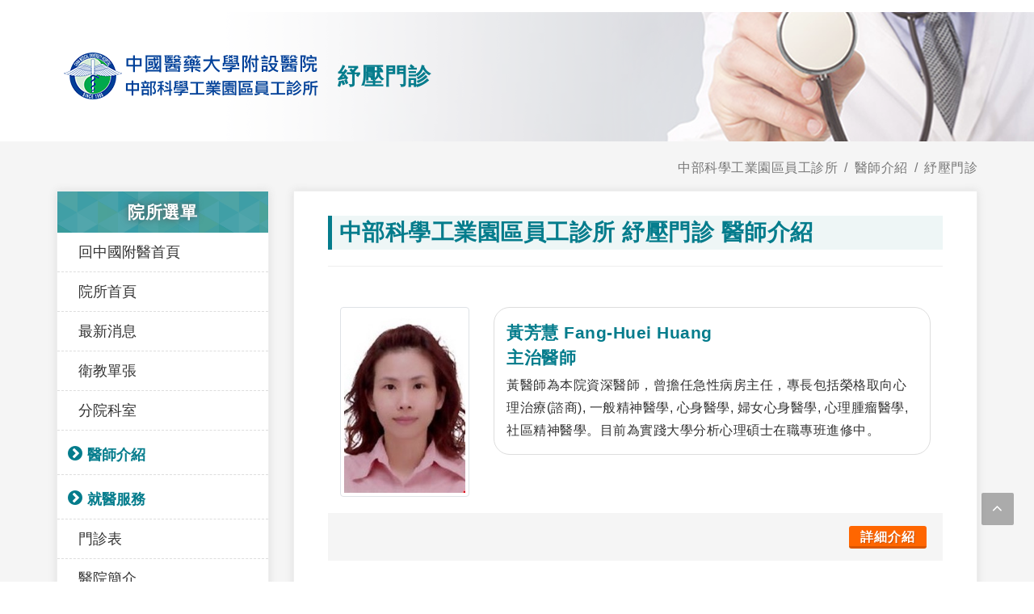

--- FILE ---
content_type: text/html; charset=utf-8
request_url: https://cmuh.cmu.edu.tw/BrandDoctors?brandId=5&depId=81
body_size: 6157
content:




<!DOCTYPE html>
<html dir="ltr" lang="zh-Hant">
<head>
    <meta http-equiv="x-ua-compatible" content="ie=edge">
    <meta http-equiv="Content-Type" content="text/html; charset=utf-8" />
    <meta charset="utf-8" />
    <title>醫師介紹 - 紓壓門診 - 中部科學工業園區員工診所 </title>
    <meta name="description" content="">
    <meta name="viewport" content="width=device-width, initial-scale=1" />
    <meta property="og:title" content="醫師介紹 - 紓壓門診 - 中部科學工業園區員工診所">
    <meta property="og:type" content="website">
    <meta property="og:url" content="http://cmuh.cmu.edu.tw/BrandDoctors?brandId=5&amp;depId=81">
    <meta property="og:image" content="/Content/image/favicon.png">
    <meta property="og:image:width" content="1024" />
    <meta property="og:image:height" content="600" />
    <meta property="og:description" content="">
    <meta property="fb:admins" content="239229919743397" />
    
    <meta property="og:site_name" content="">
    <link rel="icon" href="/Content/images/favicon.ico?v=20180709" type="image/png" sizes="32x32">
    
    <link rel="stylesheet" href="/Content/css/bootstrap.css" type="text/css" />
    <link rel="stylesheet" href="/Content/css/style.css?v=20180628v3" type="text/css" />
    <link rel="stylesheet" href="/Content/css/swiper.css" type="text/css" />
    <link rel="stylesheet" href="/Content/css/animate.css" type="text/css" />
    <link rel="stylesheet" href="/Content/css/responsive.css" type="text/css" />
    <link rel="stylesheet" href="/Content/css/font-icons.css" type="text/css" />
    <link rel="stylesheet" href="/Content/css/medical-icons.css" type="text/css" />
    <link rel="stylesheet" href="/Content/css/sm-core-css.css" type="text/css" />
    <link rel="stylesheet" href="/Content/css/jquery.smartmenus.bootstrap-4.css" type="text/css" />
    <link rel="stylesheet" href="/Content/css/magnific-popup.css" type="text/css" />
    <link rel="stylesheet" href="/Content/css/select2.css" type="text/css" />
    <link rel="stylesheet" href="/Content/css/site.css?v=20200911" type="text/css" />
    <link rel="stylesheet" href="/Content/css/print.css?v=20191101" type="text/css">
    <!--[if lt IE 9]>
      <script src="https://oss.maxcdn.com/html5shiv/3.7.3/html5shiv.min.js"></script>
      <script src="https://cdnjs.cloudflare.com/ajax/libs/respond.js/1.4.2/respond.min.js"></script>
      <link href="https://cdn.jsdelivr.net/gh/coliff/bootstrap-ie8/css/bootstrap-ie9.min.css" rel="stylesheet">
    <![endif]-->
    <!--[if lte IE 8]>
      <link href="https://cdn.jsdelivr.net/gh/coliff/bootstrap-ie8/css/bootstrap-ie8.min.css" rel="stylesheet">
      <script src="https://cdn.jsdelivr.net/g/html5shiv@3.7.3"></script>
    <![endif]-->
    <!-- Global site tag (gtag.js) - Google Analytics -->
    <script async src="https://www.googletagmanager.com/gtag/js?id=UA-67606943-5ff"></script>
    <script>
        window.dataLayer = window.dataLayer || [];
        function gtag() { dataLayer.push(arguments); }
        gtag('js', new Date());

        gtag('config', 'UA-67606943-41');
    </script>

    <!-- Global site tag (gtag.js) - Google Analytics   GA4 -->
    <script async src="https://www.googletagmanager.com/gtag/js?id=G-N0K45KLNCC"></script>
    <script>
        window.dataLayer = window.dataLayer || [];
        function gtag() { dataLayer.push(arguments); }
        gtag('js', new Date());

        gtag('config', 'G-N0K45KLNCC');
    </script>

    <style>
        /*.main_div {
            margin: 0;
        }*/
    </style>


</head>
<body class="stretched no-transition" data-loader="1" data-animation-in="fadeIn" data-speed-in="1500" data-animation-out="fadeOut" data-speed-out="800">
    <div class="clearfix" id="wrapper">
        <!-- Header ============================================= -->
        <header id="header"></header>


        

<!-- Page_Title -->
<section id="page-title" style="background: #fff url(/Content/images/page_topbanner_test02.png) no-repeat;">
    <div class="container clearfix" data-animate="fadeInUp">
        

<style>
    #page-title .container {
        display: flex;
        align-items: center;
    }
</style>
    <img style="margin: 0 10px 0 0;height: 80px;" src="/Content/images/BanrdLogo_TaichungScience.png">











        <h1>紓壓門診</h1>
        
    </div>
</section>

<!-- Page_Title End-->
<!-- Page_submenu -->
<div class="department_menu d-lg-none d-block">
    <div class="department_menu_wrap ">
        <div class="container clearfix">
            <div class="department_menu_title"></div>

            <button class="navbar-toggler" type="button" data-toggle="collapse" data-target="#pege_menu" aria-controls="navbarSupportedContent" aria-expanded="false" aria-label="Toggle navigation">
                院所選單<span class="navbar-toggler-icon"><i style="" class="icon-line-align-justify"></i></span>
            </button>

            <nav class="navbar navbar-expand-lg fixed-top navbar-dark ">

    <div class="collapse navbar-collapse" id="pege_menu">
        <!-- Left nav -->
        <ul class="nav navbar-nav mr-auto">
            <li class="nav-item dropdown ">
                <a class="nav-link" href="/Home/index_new" title="回中國附醫首頁">回中國附醫首頁</a>
            </li>
            <li class="nav-item dropdown">
                <a class="nav-link" href="/BrandHome/Index?brandId=5" title="科室首頁">院所首頁</a>
            </li>
                <li class="nav-item dropdown">
                    <a class="nav-link" href="/BrandNewsInfo/Index?type=0&amp;brandId=5" title="最新消息">最新消息</a>
                </li>
                <li class="nav-item dropdown">
                    <a class="nav-link" href="/BrandNewsInfo/Index?type=1&amp;brandId=5" title="衛教單張">衛教單張</a>
                </li>
                <li class="nav-item dropdown">
                    <a class="nav-link" href="/BrandHome/Department?brandId=5" title="分院科室">分院科室</a>
                </li>
                <li class="nav-item dropdown">
                    <a class="nav-link" href="" title="醫師介紹">醫師介紹</a>


                    <ul class="dropdown-menu">
                                <li class="dropdown">
                                    <a class="dropdown-item dropdown-toggle" title="內科">內科</a>

                                    <ul class="dropdown-menu">
                                                <li>
                                                    <a class="dropdown-item" href="/BrandDoctors?brandId=5&amp;depId=79" title="肝膽腸胃科">肝膽腸胃科</a>
                                                </li>
                                    </ul>

                                </li>                                <li class="dropdown">
                                    <a class="dropdown-item dropdown-toggle" title="婦產科">婦產科</a>

                                    <ul class="dropdown-menu">
                                                <li>
                                                    <a class="dropdown-item" href="/BrandDoctors?brandId=5&amp;depId=84" title="婦產科">婦產科</a>
                                                </li>
                                    </ul>

                                </li>                                <li class="dropdown">
                                    <a class="dropdown-item dropdown-toggle" title="家庭醫學科">家庭醫學科</a>

                                    <ul class="dropdown-menu">
                                                <li>
                                                    <a class="dropdown-item" href="/BrandDoctors?brandId=5&amp;depId=82" title="職業醫學科">職業醫學科</a>
                                                </li>
                                                <li>
                                                    <a class="dropdown-item" href="/BrandDoctors?brandId=5&amp;depId=83" title="家庭醫學科">家庭醫學科</a>
                                                </li>
                                    </ul>

                                </li>                                <li class="dropdown">
                                    <a class="dropdown-item dropdown-toggle" title="中醫科">中醫科</a>

                                    <ul class="dropdown-menu">
                                                <li>
                                                    <a class="dropdown-item" href="/BrandDoctors?brandId=5&amp;depId=78" title="中醫科">中醫科</a>
                                                </li>
                                    </ul>

                                </li>                                <li class="dropdown">
                                    <a class="dropdown-item dropdown-toggle" title="其他科">其他科</a>

                                    <ul class="dropdown-menu">
                                                <li>
                                                    <a class="dropdown-item" href="/BrandDoctors?brandId=5&amp;depId=80" title="復健科">復健科</a>
                                                </li>
                                                <li>
                                                    <a class="dropdown-item" href="/BrandDoctors?brandId=5&amp;depId=81" title="紓壓門診">紓壓門診</a>
                                                </li>
                                                <li>
                                                    <a class="dropdown-item" href="/BrandDoctors?brandId=5&amp;depId=119" title="牙科">牙科</a>
                                                </li>
                                    </ul>

                                </li>                                <li class="dropdown">
                                    <a class="dropdown-item dropdown-toggle" title="外科">外科</a>

                                    <ul class="dropdown-menu">
                                                <li>
                                                    <a class="dropdown-item" href="/BrandDoctors?brandId=5&amp;depId=127" title="一般外科">一般外科</a>
                                                </li>
                                    </ul>

                                </li>                    </ul>



                </li>





                <li class="nav-item dropdown">
                    <a class="nav-link" href="/BrandHome/PageIndex/6" title="就醫服務">就醫服務</a>
                        <ul class="dropdown-menu">

                            <li class="dropdown">
                                <a class="dropdown-item" href="/BrandHome/PageDetail/4" title="服務項目">服務項目</a>
                            </li>
                            <li class="dropdown">
                                <a class="dropdown-item" href="/BrandHome/PageDetail/35" title="我要看哪科">我要看哪科</a>
                            </li>
                            
                        </ul>
                    </li>
                <li class="nav-item dropdown">
                    <a class="nav-link" href="/BrandHome/PageIndex/61" title="門診表">門診表</a>
                    </li>
                <li class="nav-item dropdown">
                    <a class="nav-link" href="/BrandHome/PageIndex/24" title="醫院簡介">醫院簡介</a>
                    </li>
                <li class="nav-item dropdown">
                    <a class="nav-link" href="/BrandHome/PageIndex/26" title="訊息公佈欄">訊息公佈欄</a>
                        <ul class="dropdown-menu">

                            <li class="dropdown">
                                <a class="dropdown-item" href="/BrandHome/PageDetail/36" title="職傷防治中心">職傷防治中心</a>
                            </li>
                            <li class="dropdown">
                                <a class="dropdown-item" href="/BrandHome/PageDetail/37" title="藥物資訊">藥物資訊</a>
                            </li>
                            <li class="dropdown">
                                <a class="dropdown-item" href="/BrandHome/PageDetail/124" title="防疫專區">防疫專區</a>
                            </li>
                            
                        </ul>
                    </li>
                <li class="nav-item dropdown">
                    <a class="nav-link" href="/BrandHome/PageIndex/27" title="健康園地">健康園地</a>
                        <ul class="dropdown-menu">

                            <li class="dropdown">
                                <a class="dropdown-item" href="/BrandHome/PageDetail/38" title="急救訓練">急救訓練</a>
                            </li>
                            <li class="dropdown">
                                <a class="dropdown-item" href="/BrandHome/PageDetail/41" title="健康檢查">健康檢查</a>
                            </li>
                            <li class="dropdown">
                                <a class="dropdown-item" href="/BrandHome/PageDetail/43" title="成人預防接種介紹區">成人預防接種介紹區</a>
                            </li>
                            
                        </ul>
                    </li>
                <li class="nav-item dropdown">
                    <a class="nav-link" href="/BrandHome/PageIndex/28" title=" 到院指南"> 到院指南</a>
                        <ul class="dropdown-menu">

                            <li class="dropdown">
                                <a class="dropdown-item" href="/BrandHome/PageDetail/44" title="本院地圖">本院地圖</a>
                            </li>
                            
                        </ul>
                    </li>
                <li class="nav-item dropdown">
                    <a class="nav-link" href="/BrandHome/PageIndex/83" title="網站地圖">網站地圖</a>
                    </li>





            

            
            

        </ul>

    </div>

</nav>


        </div>
    </div>
</div>

<!-- Page_submenu End-->
<!-- Site Content
============================================= -->
<section id="content">

    <div class="content-wrap nopadding">

        <div id="page_container" class="container clearfix  ">
            <div class="row  ">

                <ol class="breadcrumb">

                    

                    <li class="breadcrumb-item"><a href="/BrandHome?brandId=5" title="中部科學工業園區員工診所">中部科學工業園區員工診所</a></li>
                    <li class="breadcrumb-item"><a title="醫師介紹">醫師介紹</a></li>
                    <li class="breadcrumb-item active" aria-current="page"><a href="/BrandDoctors?brandId=5&amp;depId=81" title="紓壓門診">紓壓門診</a></li>
                </ol>

                <div class="col-3 d-none d-lg-block sticky-sidebar-wrap " data-offset-top="80">
    <div class="side_div sidebar-widgets-wrap ">
        <div class="widget widget_links clearfix sticky-sidebar">
            <h3>院所選單</h3>
            <nav class="nav-tree nobottommargin">
                <ul>
                        <li class="sub-menu ">
                            <a href="/Home/index_new" title="回中國附醫首頁">回中國附醫首頁</a>
                        </li>

                    <li class="sub-menu ">
                        <a class="nav-link" href="/BrandHome/Index?brandId=5" title="院所首頁">院所首頁</a>
                    </li>

                        <li class="sub-menu ">
                            <a class="nav-link" href="/BrandNewsInfo/Index?type=0&amp;brandId=5" title="最新消息">最新消息</a>
                        </li>
                        <li class="sub-menu ">
                            <a class="nav-link" href="/BrandNewsInfo/Index?type=1&amp;brandId=5" title="衛教單張">衛教單張</a>
                        </li>
                        <li class="sub-menu ">
                            <a class="nav-link" href="/BrandHome/Department?brandId=5" title="分院科室">分院科室</a>
                        </li>
                        <li class="sub-menu">
                            <a class="nav-link" href="#" title="醫師介紹">醫師介紹</a>
                                    <ul style="display: none;">
                                        <li class="sub-menu">
                                            <a href="#" title="內科">內科</a>
                                                    <ul style="">
                                                        <li class="sub-menu">
                                                            <a href="/BrandDoctors?brandId=5&amp;depId=79" title="肝膽腸胃科">肝膽腸胃科</a>
                                                        </li>
                                                    </ul>
                                        </li>
                                    </ul>
                                    <ul style="display: none;">
                                        <li class="sub-menu">
                                            <a href="#" title="婦產科">婦產科</a>
                                                    <ul style="">
                                                        <li class="sub-menu">
                                                            <a href="/BrandDoctors?brandId=5&amp;depId=84" title="婦產科">婦產科</a>
                                                        </li>
                                                    </ul>
                                        </li>
                                    </ul>
                                    <ul style="display: none;">
                                        <li class="sub-menu">
                                            <a href="#" title="家庭醫學科">家庭醫學科</a>
                                                    <ul style="">
                                                        <li class="sub-menu">
                                                            <a href="/BrandDoctors?brandId=5&amp;depId=82" title="職業醫學科">職業醫學科</a>
                                                        </li>
                                                    </ul>
                                                    <ul style="">
                                                        <li class="sub-menu">
                                                            <a href="/BrandDoctors?brandId=5&amp;depId=83" title="家庭醫學科">家庭醫學科</a>
                                                        </li>
                                                    </ul>
                                        </li>
                                    </ul>
                                    <ul style="display: none;">
                                        <li class="sub-menu">
                                            <a href="#" title="中醫科">中醫科</a>
                                                    <ul style="">
                                                        <li class="sub-menu">
                                                            <a href="/BrandDoctors?brandId=5&amp;depId=78" title="中醫科">中醫科</a>
                                                        </li>
                                                    </ul>
                                        </li>
                                    </ul>
                                    <ul style="display: none;">
                                        <li class="sub-menu">
                                            <a href="#" title="其他科">其他科</a>
                                                    <ul style="">
                                                        <li class="sub-menu">
                                                            <a href="/BrandDoctors?brandId=5&amp;depId=80" title="復健科">復健科</a>
                                                        </li>
                                                    </ul>
                                                    <ul style="">
                                                        <li class="sub-menu">
                                                            <a href="/BrandDoctors?brandId=5&amp;depId=81" title="紓壓門診">紓壓門診</a>
                                                        </li>
                                                    </ul>
                                                    <ul style="">
                                                        <li class="sub-menu">
                                                            <a href="/BrandDoctors?brandId=5&amp;depId=119" title="牙科">牙科</a>
                                                        </li>
                                                    </ul>
                                        </li>
                                    </ul>
                                    <ul style="display: none;">
                                        <li class="sub-menu">
                                            <a href="#" title="外科">外科</a>
                                                    <ul style="">
                                                        <li class="sub-menu">
                                                            <a href="/BrandDoctors?brandId=5&amp;depId=127" title="一般外科">一般外科</a>
                                                        </li>
                                                    </ul>
                                        </li>
                                    </ul>
                        </li>



                        <li class="sub-menu">
                            <a class="nav-link" href="/BrandHome/PageIndex/6" title="就醫服務">就醫服務</a>
                                    <ul style="display: none;">
                                        <li class="sub-menu">
                                            <a href="/BrandHome/PageDetail/4" title="服務項目">服務項目</a>
                                        </li>
                                    </ul>
                                    <ul style="display: none;">
                                        <li class="sub-menu">
                                            <a href="/BrandHome/PageDetail/35" title="我要看哪科">我要看哪科</a>
                                        </li>
                                    </ul>
                        </li>
                        <li class="sub-menu">
                            <a class="nav-link" href="/BrandHome/PageIndex/61" title="門診表">門診表</a>
                        </li>
                        <li class="sub-menu">
                            <a class="nav-link" href="/BrandHome/PageIndex/24" title="醫院簡介">醫院簡介</a>
                        </li>
                        <li class="sub-menu">
                            <a class="nav-link" href="/BrandHome/PageIndex/26" title="訊息公佈欄">訊息公佈欄</a>
                                    <ul style="display: none;">
                                        <li class="sub-menu">
                                            <a href="/BrandHome/PageDetail/36" title="職傷防治中心">職傷防治中心</a>
                                        </li>
                                    </ul>
                                    <ul style="display: none;">
                                        <li class="sub-menu">
                                            <a href="/BrandHome/PageDetail/37" title="藥物資訊">藥物資訊</a>
                                        </li>
                                    </ul>
                                    <ul style="display: none;">
                                        <li class="sub-menu">
                                            <a href="/BrandHome/PageDetail/124" title="防疫專區">防疫專區</a>
                                        </li>
                                    </ul>
                        </li>
                        <li class="sub-menu">
                            <a class="nav-link" href="/BrandHome/PageIndex/27" title="健康園地">健康園地</a>
                                    <ul style="display: none;">
                                        <li class="sub-menu">
                                            <a href="/BrandHome/PageDetail/38" title="急救訓練">急救訓練</a>
                                        </li>
                                    </ul>
                                    <ul style="display: none;">
                                        <li class="sub-menu">
                                            <a href="/BrandHome/PageDetail/41" title="健康檢查">健康檢查</a>
                                        </li>
                                    </ul>
                                    <ul style="display: none;">
                                        <li class="sub-menu">
                                            <a href="/BrandHome/PageDetail/43" title="成人預防接種介紹區">成人預防接種介紹區</a>
                                        </li>
                                    </ul>
                        </li>
                        <li class="sub-menu">
                            <a class="nav-link" href="/BrandHome/PageIndex/28" title=" 到院指南"> 到院指南</a>
                                    <ul style="display: none;">
                                        <li class="sub-menu">
                                            <a href="/BrandHome/PageDetail/44" title="本院地圖">本院地圖</a>
                                        </li>
                                    </ul>
                        </li>
                        <li class="sub-menu">
                            <a class="nav-link" href="/BrandHome/PageIndex/83" title="網站地圖">網站地圖</a>
                        </li>


                </ul>



            </nav>
        </div>
    </div>
</div>


                <div class="col-lg-9 col-12  sticky-sidebar-wrap " data-offset-top="80">
                    <div class="main_div sidebar-widgets-wrap ">
                        <div class=" main_title sticky-sidebar">
                            <h2 style="">中部科學工業園區員工診所 紓壓門診 醫師介紹</h2><span style=""></span>
                        </div>
                        <div class="line line-sm"></div>
                        
                        
                        <div class="doctor_list">
                            <div class="row clearfix">
                                        <div class="col-12 doctor_list_sub ">
                                            <div class="row clearfix">
                                                <div class="col-lg-3 col-sm-3 col-12 doctor_img ">
                                                    <a href="/Doctor/DoctorInfo?docId=D29362">
                                                        <div class="img_div img-thumbnail">
                                                            <img style="width:100%" src="/FileUploads/Doctor/20210107_120044.jpg?w=200&h=300&mode=crop&scale=both" alt="黃芳慧">
                                                        </div>
                                                    </a>
                                                </div>
                                                <div class="col-lg-9 col-sm-9 col-12 doctor_content ">
                                                    <div class="row">
                                                        <div class=" col-12 doctor_title ">
                                                            <h3 class="doctor_name col-12" style="padding: 0;"><a href="/BrandDoctors/Detail?docId=766" title="黃芳慧">黃芳慧 Fang-Huei Huang <br> 主治醫師</a></h3>
                                                        </div>
                                                        <p class=" col-12 doctor_skill">黃醫師為本院資深醫師，曾擔任急性病房主任，專長包括榮格取向心理治療(諮商), 一般精神醫學, 心身醫學, 婦女心身醫學, 心理腫瘤醫學, 社區精神醫學。目前為實踐大學分析心理碩士在職專班進修中。</p>
                                                    </div>
                                                </div>
                                                <div class="col-12 link_btn">
                                                    <a href="/BrandDoctors/Detail?docId=766" class="button button-3d button-mini button-rounded button-dirtygreen" style="background-color:#FF6600" title="詳細介紹">詳細介紹</a>


                                                </div>
                                            </div>
                                        </div>
                                <!--分頁Start-->
                                <div class="pagination_div"><ul class="pagination"><li class="page-item disabled PagedList-skipToFirst"><a class="page-link">|<</a></li><li class="page-item disabled PagedList-skipToPrevious"><a class="page-link" rel="prev"><</a></li><li class="page-item active"><a class="page-link">1</a></li><li class="page-item disabled PagedList-skipToNext"><a class="page-link" rel="next">></a></li><li class="page-item disabled PagedList-skipToLast"><a class="page-link">>|</a></li></ul></div>
                                <!--分頁End-->
                            </div>
                        </div>
                    </div>
                </div>
            </div>
        </div>
    </div>
    </div>
</section>










        <div id="gotoTop" class="icon-angle-up"></div>





    </div>


    <!-- Footer ============================================= -->
    
    <!-- External JavaScripts ============================================= -->
    <script src="/Scripts/jquery.js"></script>
    <script src="/Scripts/jquery.jqprint-0.3.js"></script>
    <script src="/Scripts/plugins.js"></script>
    <script src="/Scripts/jquery.gmap.js"></script>
    <script src="/Scripts/select2.js"></script>
    <script>$(function () { $.fn.size = function () { return this.length; } });</script><!--jquery2.2.4升級jquery3.7.1  size()失效用-->

    <script type="text/javascript" src="//translate.google.com/translate_a/element.js?cb=googleTranslateElementInit"></script>

    <!-- Footer Scripts   ============================================= -->
    <script src="/Scripts/functions.js?v=20191127"></script>
    <!-- SmartMenus jQuery Bootstrap 4 Addon -->
    <script type="text/javascript" src="/Scripts/jquery.smartmenus.js"></script>
    <script type="text/javascript" src="/Scripts/jquery.smartmenus.bootstrap-4.js"></script>
    <!--Long Content Paginate-->
    <script type="text/javascript" src="/Scripts/jquery.paginate.js"></script>
    <script type="text/javascript" src="/Scripts/jquery-qrcode-0.17.0.min.js"></script>
    <script src='https://www.google.com/recaptcha/api.js'></script>
    <script>
        function Suggestion_recaptcha_check_fn() {
            /* 認證成功執行 */
            $("#Suggestion_recaptcha_check").prop("checked", true);
        }
        function Suggestion_recaptcha_over_fn() {
            /* 逾時執行 */
            $("#Suggestion_recaptcha_check").prop("checked", false);
        }
        $(document).ready(function () {
            $("#myModal_Feedback").submit(function (e) {
                /*if (!$("#g-recaptcha-response").val()) {
                    alert("請勾選驗證欄位!");
                    e.preventDefault();
                }*/
                if ($("#Suggestion_recaptcha_check").prop("checked") == false) {
                    alert("請勾選驗證欄位!");
                    e.preventDefault();
                }
            });
            $('#FeedBackPartial').click(function (event) {
                $("#myModal_Feedback").modal('show');
            });
        });

    </script>
    <script>
        $('#Pagination_LongContent').paginate({
            items_per_page: 1,
            prev_text: '前一段',
            next_text: '下一段'
        });
    </script>
    <script>
        $('#depindex_carousel').owlCarousel({
            items: 1,
            margin: 10,
            dots: false,
            autoplay: true,
            loop: true,
            autoplayHoverPause: true,
            autoHeight: true
        });
    </script>
    
    <div id="fb-root"></div>
    <script async defer crossorigin="anonymous" src="https://connect.facebook.net/zh_TW/sdk.js#xfbml=1&version=v9.0" nonce="tTPpafpa"></script>

    <script>


        $('.close_ad').click(function () {

            $('.RightSideArea').css("right", "-140px");
        });

        function RightSideADShow() {

            //alert(document.documentElement.scrollTop );

            if (document.documentElement.scrollTop > 550) {

                $('.RightSideArea').fadeIn();
                $('.RightSideArea').addClass('d-lg-block');
            }
            else {
                $('.RightSideArea').fadeOut();
                $('.RightSideArea').removeClass('d-lg-block');
            }

        }

        function OldToNewShow() {

            //alert(document.documentElement.scrollTop );

            if (document.documentElement.scrollTop <= 300) {

                $('#oldtonew').fadeIn();
                $('#oldtonew').addClass('d-lg-block');
            }
            else {
                $('#oldtonew').fadeOut();
                $('#oldtonew').removeClass('d-lg-block');
            }

        }



        //window.addEventListener('scroll', RightSideADShow);

        $(window).scroll(function () {
            RightSideADShow();
            OldToNewShow();
        });

        function clearsession() {
            localStorage.removeItem('language');
            //alert('clear');
        }



    </script>





    


    <script>
        $('img').on('error', function () {
            $(this).attr('src', '../Content/images/default_dr.jpg')
        });
    </script>



    <script>
        $("#sele_sort").change(function () {
            var sel = $("#sele_sort option:selected").val();
            var detail = $("#detail").val();
            var type = $("#depi").val();
            detail = detail + "&&current=" + type;
            if (typeof detail !== 'undefined' && detail != '') {
                if (sel == "desc") {
                    var url = "/Doctor/Department?sort=desc&&detail=_param";
                    window.location.href = url.replace('_param', detail);

                }
                else {
                    var url = "/Doctor/Department?sort=asc&&detail=_param";
                    window.location.href = url.replace('_param', detail);
                }
            }
            if (typeof type !== 'undefined' && type != '') {
                if (sel == "desc") {
                    var url = "/Doctor/Department?sort=desc&&depi=_param";
                    window.location.href = url.replace("_param", type);

                }
                else {
                    var url = "/Doctor/Department?sort=asc&&depi=_param";
                    window.location.href = url.replace('_param', type);
                }
            }
        });
    </script>




    <script>























        //導覽機相關
        $(function () {

            //導覽機輸入框處理


            $("input[name='test_input']").focus(function () {
                focus_id = "input[name='test_input']";
            });
            $("input[name='CrtIdno']").focus(function () {
                focus_id = "input[name='CrtIdno']";
            });
            $("input[name='CrtIdNo']").focus(function () {
                focus_id = "input[name='CrtIdNo']";
            });
            $("input[name='CliRoom']").focus(function () {
                focus_id = "input[name='CliRoom']";
            });
            $("input[name='sMonth']").blur(function () {
                focus_id = "input[name='sMonth']";
            });
            $("input[name='sYear']").blur(function () {
                focus_id = "input[name='sYear']";
            });
            $("input[name='sDay']").blur(function () {
                focus_id = "input[name='sDay']";
            });
            $("input[id='sYear3']").blur(function () {
                focus_id = "input[id='sYear3']";
            });
            $("input[id='sMonth3']").blur(function () {
                focus_id = "input[id='sMonth3']";
            });
            $("input[id='sDay3']").blur(function () {
                focus_id = "input[id='sDay3']";
            });

            //虛擬鍵盤控制
            $(".keyboard_btn").on("click", function () {

                var ID_input_val = $(focus_id).val();//聚焦元件
                var btn_val = this.id;
                console.log(this.id);


                //使用虛擬鍵盤判斷是否超過最大限制字數
                if (btn_val != "tool_clear" && btn_val != "tool_del") {



                    if (ID_input_val.length < $(focus_id).attr("maxlength") || $(focus_id).attr("maxlength") == null) {
                        $(focus_id).val(ID_input_val + $(this).text());
                    }

                } else {
                    //清空及刪除處理
                    switch (btn_val) {

                        case "tool_clear":
                            $("input[name='CrtIdno']").val('');
                            $("input[name='CrtIdNo']").val('');
                            $("input[name='CliRoom']").val('');
                            $("input[name='sYear']").val('');
                            $("input[name='sMonth']").val('');
                            $("input[name='sDay']").val('');
                            break;

                        case "tool_del":
                            $(focus_id).val(ID_input_val.substring(0, ID_input_val.length - 1));
                            break;
                    }

                }

            })

        });








    </script>





</body>
</html>
